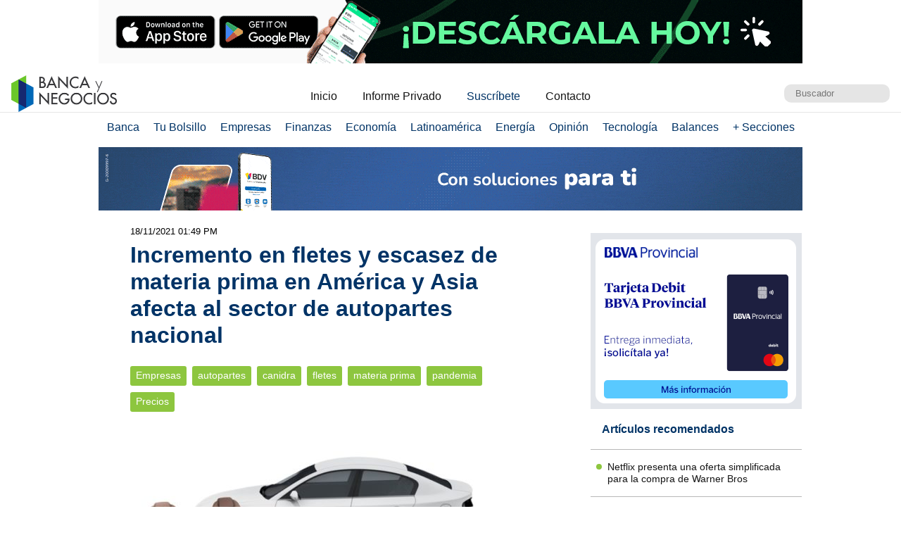

--- FILE ---
content_type: text/html; charset=UTF-8
request_url: https://www.bancaynegocios.com/get-ultimos-articulos-por-categoria/
body_size: 590
content:
[{"id":845616,"title":"Netflix presenta una oferta simplificada para la compra de Warner Bros","url":"https:\/\/www.bancaynegocios.com\/netflix-presenta-una-oferta-simplificada-para-la-compra-de-warner-bros\/"},{"id":845596,"title":"Amazon advierte que los aranceles de Trump ya se notan en los precios de ciertos productos","url":"https:\/\/www.bancaynegocios.com\/amazon-advierte-que-los-aranceles-de-trump-ya-se-notan-en-los-precios-de-ciertos-productos\/"},{"id":845568,"title":"Canares: Por cada dos restaurantes que cerraban el a\u00f1o pasado, uno abr\u00eda","url":"https:\/\/www.bancaynegocios.com\/canares-por-cada-dos-restaurantes-que-cerraban-el-ano-pasado-uno-abria\/"},{"id":845417,"title":"Encuesta mundial: La confianza de los grandes ejecutivos se hunde por el impacto de la IA y los aranceles","url":"https:\/\/www.bancaynegocios.com\/encuesta-mundial-la-confianza-de-los-grandes-ejecutivos-se-hunde-por-el-impacto-de-la-ia-y-los-aranceles\/"},{"id":845101,"title":"Foton duplica su inventario de repuestos en Venezuela con 200.000 piezas en stock","url":"https:\/\/www.bancaynegocios.com\/foton-duplica-su-inventario-de-repuestos-en-venezuela-con-200-000-piezas-en-stock\/"},{"id":844882,"title":"Gobierno de Espa\u00f1a: \u00abNo hay ninguna novedad\u00bb sobre la situaci\u00f3n de Repsol en Venezuela","url":"https:\/\/www.bancaynegocios.com\/gobierno-de-espana-no-hay-ninguna-novedad-sobre-la-situacion-de-repsol-en-venezuela\/"}]